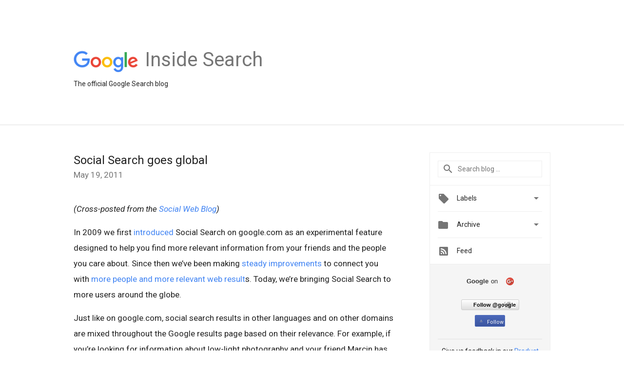

--- FILE ---
content_type: text/html; charset=utf-8
request_url: https://accounts.google.com/o/oauth2/postmessageRelay?parent=https%3A%2F%2Fsearch.googleblog.com&jsh=m%3B%2F_%2Fscs%2Fabc-static%2F_%2Fjs%2Fk%3Dgapi.lb.en.2kN9-TZiXrM.O%2Fd%3D1%2Frs%3DAHpOoo_B4hu0FeWRuWHfxnZ3V0WubwN7Qw%2Fm%3D__features__
body_size: 162
content:
<!DOCTYPE html><html><head><title></title><meta http-equiv="content-type" content="text/html; charset=utf-8"><meta http-equiv="X-UA-Compatible" content="IE=edge"><meta name="viewport" content="width=device-width, initial-scale=1, minimum-scale=1, maximum-scale=1, user-scalable=0"><script src='https://ssl.gstatic.com/accounts/o/2580342461-postmessagerelay.js' nonce="uJdpsip9ZDjGvVORyzxrKw"></script></head><body><script type="text/javascript" src="https://apis.google.com/js/rpc:shindig_random.js?onload=init" nonce="uJdpsip9ZDjGvVORyzxrKw"></script></body></html>